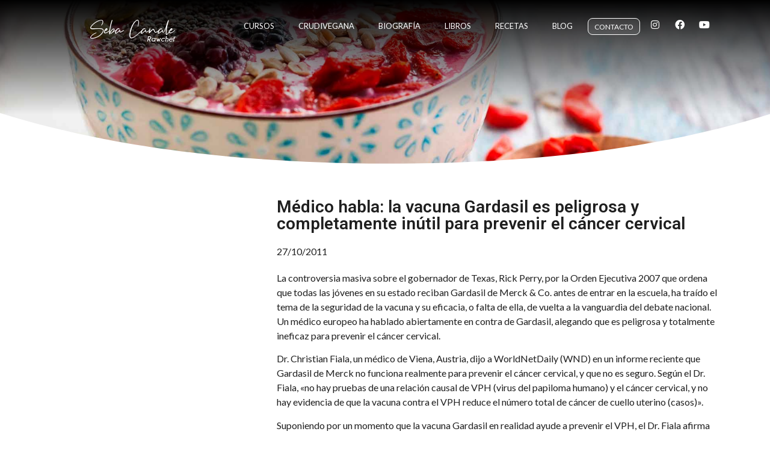

--- FILE ---
content_type: text/html; charset=UTF-8
request_url: https://www.sebastiancanale.com/medico-habla-la-vacuna-gardasil-es-peligrosa-y-completamente-inutil-para-prevenir-el-cancer-cervical/
body_size: 15709
content:
<!doctype html>
<html lang="es-UY">
<head>
	<meta charset="UTF-8">
	<meta name="viewport" content="width=device-width, initial-scale=1">
	<link rel="profile" href="https://gmpg.org/xfn/11">
	<title>Médico habla: la vacuna Gardasil es peligrosa y completamente inútil para prevenir el cáncer cervical &#8211; Seba Canale</title>
        <script>
            (function (s, e, n, d, er) {
                s['Sender'] = er;
                s[er] = s[er] || function () {
                    (s[er].q = s[er].q || []).push(arguments)
                }, s[er].l = 1 * new Date();
                var a = e.createElement(n),
                    m = e.getElementsByTagName(n)[0];
                a.async = 1;
                a.src = d;
                m.parentNode.insertBefore(a, m)
            })(window, document, 'script', 'https://cdn.sender.net/accounts_resources/universal.js', 'sender');
            sender('15b89fc6d95957');
        </script>
                    <meta name="generator" content="Sender.net 2.10.5"/>
            <meta name='robots' content='max-image-preview:large' />
<link rel='dns-prefetch' href='//www.googletagmanager.com' />
<link rel="alternate" type="application/rss+xml" title="Seba Canale &raquo; Feed" href="https://www.sebastiancanale.com/feed/" />
<link rel="alternate" type="application/rss+xml" title="Seba Canale &raquo; Feed de los comentarios" href="https://www.sebastiancanale.com/comments/feed/" />
<link rel="alternate" title="oEmbed (JSON)" type="application/json+oembed" href="https://www.sebastiancanale.com/wp-json/oembed/1.0/embed?url=https%3A%2F%2Fwww.sebastiancanale.com%2Fmedico-habla-la-vacuna-gardasil-es-peligrosa-y-completamente-inutil-para-prevenir-el-cancer-cervical%2F" />
<link rel="alternate" title="oEmbed (XML)" type="text/xml+oembed" href="https://www.sebastiancanale.com/wp-json/oembed/1.0/embed?url=https%3A%2F%2Fwww.sebastiancanale.com%2Fmedico-habla-la-vacuna-gardasil-es-peligrosa-y-completamente-inutil-para-prevenir-el-cancer-cervical%2F&#038;format=xml" />
<style id='wp-img-auto-sizes-contain-inline-css'>
img:is([sizes=auto i],[sizes^="auto," i]){contain-intrinsic-size:3000px 1500px}
/*# sourceURL=wp-img-auto-sizes-contain-inline-css */
</style>
<link rel='stylesheet' id='bdt-uikit-css' href='https://www.sebastiancanale.com/wp-content/plugins/bdthemes-element-pack/assets/css/bdt-uikit.css?ver=3.15.1' media='all' />
<link rel='stylesheet' id='ep-helper-css' href='https://www.sebastiancanale.com/wp-content/plugins/bdthemes-element-pack/assets/css/ep-helper.css?ver=6.11.3' media='all' />
<style id='wp-emoji-styles-inline-css'>

	img.wp-smiley, img.emoji {
		display: inline !important;
		border: none !important;
		box-shadow: none !important;
		height: 1em !important;
		width: 1em !important;
		margin: 0 0.07em !important;
		vertical-align: -0.1em !important;
		background: none !important;
		padding: 0 !important;
	}
/*# sourceURL=wp-emoji-styles-inline-css */
</style>
<link rel='stylesheet' id='wp-block-library-css' href='https://www.sebastiancanale.com/wp-includes/css/dist/block-library/style.min.css?ver=6.9' media='all' />
<style id='classic-theme-styles-inline-css'>
/*! This file is auto-generated */
.wp-block-button__link{color:#fff;background-color:#32373c;border-radius:9999px;box-shadow:none;text-decoration:none;padding:calc(.667em + 2px) calc(1.333em + 2px);font-size:1.125em}.wp-block-file__button{background:#32373c;color:#fff;text-decoration:none}
/*# sourceURL=/wp-includes/css/classic-themes.min.css */
</style>
<style id='global-styles-inline-css'>
:root{--wp--preset--aspect-ratio--square: 1;--wp--preset--aspect-ratio--4-3: 4/3;--wp--preset--aspect-ratio--3-4: 3/4;--wp--preset--aspect-ratio--3-2: 3/2;--wp--preset--aspect-ratio--2-3: 2/3;--wp--preset--aspect-ratio--16-9: 16/9;--wp--preset--aspect-ratio--9-16: 9/16;--wp--preset--color--black: #000000;--wp--preset--color--cyan-bluish-gray: #abb8c3;--wp--preset--color--white: #ffffff;--wp--preset--color--pale-pink: #f78da7;--wp--preset--color--vivid-red: #cf2e2e;--wp--preset--color--luminous-vivid-orange: #ff6900;--wp--preset--color--luminous-vivid-amber: #fcb900;--wp--preset--color--light-green-cyan: #7bdcb5;--wp--preset--color--vivid-green-cyan: #00d084;--wp--preset--color--pale-cyan-blue: #8ed1fc;--wp--preset--color--vivid-cyan-blue: #0693e3;--wp--preset--color--vivid-purple: #9b51e0;--wp--preset--gradient--vivid-cyan-blue-to-vivid-purple: linear-gradient(135deg,rgb(6,147,227) 0%,rgb(155,81,224) 100%);--wp--preset--gradient--light-green-cyan-to-vivid-green-cyan: linear-gradient(135deg,rgb(122,220,180) 0%,rgb(0,208,130) 100%);--wp--preset--gradient--luminous-vivid-amber-to-luminous-vivid-orange: linear-gradient(135deg,rgb(252,185,0) 0%,rgb(255,105,0) 100%);--wp--preset--gradient--luminous-vivid-orange-to-vivid-red: linear-gradient(135deg,rgb(255,105,0) 0%,rgb(207,46,46) 100%);--wp--preset--gradient--very-light-gray-to-cyan-bluish-gray: linear-gradient(135deg,rgb(238,238,238) 0%,rgb(169,184,195) 100%);--wp--preset--gradient--cool-to-warm-spectrum: linear-gradient(135deg,rgb(74,234,220) 0%,rgb(151,120,209) 20%,rgb(207,42,186) 40%,rgb(238,44,130) 60%,rgb(251,105,98) 80%,rgb(254,248,76) 100%);--wp--preset--gradient--blush-light-purple: linear-gradient(135deg,rgb(255,206,236) 0%,rgb(152,150,240) 100%);--wp--preset--gradient--blush-bordeaux: linear-gradient(135deg,rgb(254,205,165) 0%,rgb(254,45,45) 50%,rgb(107,0,62) 100%);--wp--preset--gradient--luminous-dusk: linear-gradient(135deg,rgb(255,203,112) 0%,rgb(199,81,192) 50%,rgb(65,88,208) 100%);--wp--preset--gradient--pale-ocean: linear-gradient(135deg,rgb(255,245,203) 0%,rgb(182,227,212) 50%,rgb(51,167,181) 100%);--wp--preset--gradient--electric-grass: linear-gradient(135deg,rgb(202,248,128) 0%,rgb(113,206,126) 100%);--wp--preset--gradient--midnight: linear-gradient(135deg,rgb(2,3,129) 0%,rgb(40,116,252) 100%);--wp--preset--font-size--small: 13px;--wp--preset--font-size--medium: 20px;--wp--preset--font-size--large: 36px;--wp--preset--font-size--x-large: 42px;--wp--preset--spacing--20: 0.44rem;--wp--preset--spacing--30: 0.67rem;--wp--preset--spacing--40: 1rem;--wp--preset--spacing--50: 1.5rem;--wp--preset--spacing--60: 2.25rem;--wp--preset--spacing--70: 3.38rem;--wp--preset--spacing--80: 5.06rem;--wp--preset--shadow--natural: 6px 6px 9px rgba(0, 0, 0, 0.2);--wp--preset--shadow--deep: 12px 12px 50px rgba(0, 0, 0, 0.4);--wp--preset--shadow--sharp: 6px 6px 0px rgba(0, 0, 0, 0.2);--wp--preset--shadow--outlined: 6px 6px 0px -3px rgb(255, 255, 255), 6px 6px rgb(0, 0, 0);--wp--preset--shadow--crisp: 6px 6px 0px rgb(0, 0, 0);}:where(.is-layout-flex){gap: 0.5em;}:where(.is-layout-grid){gap: 0.5em;}body .is-layout-flex{display: flex;}.is-layout-flex{flex-wrap: wrap;align-items: center;}.is-layout-flex > :is(*, div){margin: 0;}body .is-layout-grid{display: grid;}.is-layout-grid > :is(*, div){margin: 0;}:where(.wp-block-columns.is-layout-flex){gap: 2em;}:where(.wp-block-columns.is-layout-grid){gap: 2em;}:where(.wp-block-post-template.is-layout-flex){gap: 1.25em;}:where(.wp-block-post-template.is-layout-grid){gap: 1.25em;}.has-black-color{color: var(--wp--preset--color--black) !important;}.has-cyan-bluish-gray-color{color: var(--wp--preset--color--cyan-bluish-gray) !important;}.has-white-color{color: var(--wp--preset--color--white) !important;}.has-pale-pink-color{color: var(--wp--preset--color--pale-pink) !important;}.has-vivid-red-color{color: var(--wp--preset--color--vivid-red) !important;}.has-luminous-vivid-orange-color{color: var(--wp--preset--color--luminous-vivid-orange) !important;}.has-luminous-vivid-amber-color{color: var(--wp--preset--color--luminous-vivid-amber) !important;}.has-light-green-cyan-color{color: var(--wp--preset--color--light-green-cyan) !important;}.has-vivid-green-cyan-color{color: var(--wp--preset--color--vivid-green-cyan) !important;}.has-pale-cyan-blue-color{color: var(--wp--preset--color--pale-cyan-blue) !important;}.has-vivid-cyan-blue-color{color: var(--wp--preset--color--vivid-cyan-blue) !important;}.has-vivid-purple-color{color: var(--wp--preset--color--vivid-purple) !important;}.has-black-background-color{background-color: var(--wp--preset--color--black) !important;}.has-cyan-bluish-gray-background-color{background-color: var(--wp--preset--color--cyan-bluish-gray) !important;}.has-white-background-color{background-color: var(--wp--preset--color--white) !important;}.has-pale-pink-background-color{background-color: var(--wp--preset--color--pale-pink) !important;}.has-vivid-red-background-color{background-color: var(--wp--preset--color--vivid-red) !important;}.has-luminous-vivid-orange-background-color{background-color: var(--wp--preset--color--luminous-vivid-orange) !important;}.has-luminous-vivid-amber-background-color{background-color: var(--wp--preset--color--luminous-vivid-amber) !important;}.has-light-green-cyan-background-color{background-color: var(--wp--preset--color--light-green-cyan) !important;}.has-vivid-green-cyan-background-color{background-color: var(--wp--preset--color--vivid-green-cyan) !important;}.has-pale-cyan-blue-background-color{background-color: var(--wp--preset--color--pale-cyan-blue) !important;}.has-vivid-cyan-blue-background-color{background-color: var(--wp--preset--color--vivid-cyan-blue) !important;}.has-vivid-purple-background-color{background-color: var(--wp--preset--color--vivid-purple) !important;}.has-black-border-color{border-color: var(--wp--preset--color--black) !important;}.has-cyan-bluish-gray-border-color{border-color: var(--wp--preset--color--cyan-bluish-gray) !important;}.has-white-border-color{border-color: var(--wp--preset--color--white) !important;}.has-pale-pink-border-color{border-color: var(--wp--preset--color--pale-pink) !important;}.has-vivid-red-border-color{border-color: var(--wp--preset--color--vivid-red) !important;}.has-luminous-vivid-orange-border-color{border-color: var(--wp--preset--color--luminous-vivid-orange) !important;}.has-luminous-vivid-amber-border-color{border-color: var(--wp--preset--color--luminous-vivid-amber) !important;}.has-light-green-cyan-border-color{border-color: var(--wp--preset--color--light-green-cyan) !important;}.has-vivid-green-cyan-border-color{border-color: var(--wp--preset--color--vivid-green-cyan) !important;}.has-pale-cyan-blue-border-color{border-color: var(--wp--preset--color--pale-cyan-blue) !important;}.has-vivid-cyan-blue-border-color{border-color: var(--wp--preset--color--vivid-cyan-blue) !important;}.has-vivid-purple-border-color{border-color: var(--wp--preset--color--vivid-purple) !important;}.has-vivid-cyan-blue-to-vivid-purple-gradient-background{background: var(--wp--preset--gradient--vivid-cyan-blue-to-vivid-purple) !important;}.has-light-green-cyan-to-vivid-green-cyan-gradient-background{background: var(--wp--preset--gradient--light-green-cyan-to-vivid-green-cyan) !important;}.has-luminous-vivid-amber-to-luminous-vivid-orange-gradient-background{background: var(--wp--preset--gradient--luminous-vivid-amber-to-luminous-vivid-orange) !important;}.has-luminous-vivid-orange-to-vivid-red-gradient-background{background: var(--wp--preset--gradient--luminous-vivid-orange-to-vivid-red) !important;}.has-very-light-gray-to-cyan-bluish-gray-gradient-background{background: var(--wp--preset--gradient--very-light-gray-to-cyan-bluish-gray) !important;}.has-cool-to-warm-spectrum-gradient-background{background: var(--wp--preset--gradient--cool-to-warm-spectrum) !important;}.has-blush-light-purple-gradient-background{background: var(--wp--preset--gradient--blush-light-purple) !important;}.has-blush-bordeaux-gradient-background{background: var(--wp--preset--gradient--blush-bordeaux) !important;}.has-luminous-dusk-gradient-background{background: var(--wp--preset--gradient--luminous-dusk) !important;}.has-pale-ocean-gradient-background{background: var(--wp--preset--gradient--pale-ocean) !important;}.has-electric-grass-gradient-background{background: var(--wp--preset--gradient--electric-grass) !important;}.has-midnight-gradient-background{background: var(--wp--preset--gradient--midnight) !important;}.has-small-font-size{font-size: var(--wp--preset--font-size--small) !important;}.has-medium-font-size{font-size: var(--wp--preset--font-size--medium) !important;}.has-large-font-size{font-size: var(--wp--preset--font-size--large) !important;}.has-x-large-font-size{font-size: var(--wp--preset--font-size--x-large) !important;}
:where(.wp-block-post-template.is-layout-flex){gap: 1.25em;}:where(.wp-block-post-template.is-layout-grid){gap: 1.25em;}
:where(.wp-block-term-template.is-layout-flex){gap: 1.25em;}:where(.wp-block-term-template.is-layout-grid){gap: 1.25em;}
:where(.wp-block-columns.is-layout-flex){gap: 2em;}:where(.wp-block-columns.is-layout-grid){gap: 2em;}
:root :where(.wp-block-pullquote){font-size: 1.5em;line-height: 1.6;}
/*# sourceURL=global-styles-inline-css */
</style>
<link rel='stylesheet' id='hello-elementor-css' href='https://www.sebastiancanale.com/wp-content/themes/hello-elementor/style.min.css?ver=2.9.0' media='all' />
<link rel='stylesheet' id='hello-elementor-theme-style-css' href='https://www.sebastiancanale.com/wp-content/themes/hello-elementor/theme.min.css?ver=2.9.0' media='all' />
<link rel='stylesheet' id='elementor-frontend-css' href='https://www.sebastiancanale.com/wp-content/plugins/elementor/assets/css/frontend.min.css?ver=3.33.4' media='all' />
<link rel='stylesheet' id='widget-heading-css' href='https://www.sebastiancanale.com/wp-content/plugins/elementor/assets/css/widget-heading.min.css?ver=3.33.4' media='all' />
<link rel='stylesheet' id='e-animation-fadeInDown-css' href='https://www.sebastiancanale.com/wp-content/plugins/elementor/assets/lib/animations/styles/fadeInDown.min.css?ver=3.33.4' media='all' />
<link rel='stylesheet' id='widget-nav-menu-css' href='https://www.sebastiancanale.com/wp-content/plugins/elementor-pro/assets/css/widget-nav-menu.min.css?ver=3.33.2' media='all' />
<link rel='stylesheet' id='widget-social-icons-css' href='https://www.sebastiancanale.com/wp-content/plugins/elementor/assets/css/widget-social-icons.min.css?ver=3.33.4' media='all' />
<link rel='stylesheet' id='e-apple-webkit-css' href='https://www.sebastiancanale.com/wp-content/plugins/elementor/assets/css/conditionals/apple-webkit.min.css?ver=3.33.4' media='all' />
<link rel='stylesheet' id='e-animation-fadeInUp-css' href='https://www.sebastiancanale.com/wp-content/plugins/elementor/assets/lib/animations/styles/fadeInUp.min.css?ver=3.33.4' media='all' />
<link rel='stylesheet' id='swiper-css' href='https://www.sebastiancanale.com/wp-content/plugins/elementor/assets/lib/swiper/v8/css/swiper.min.css?ver=8.4.5' media='all' />
<link rel='stylesheet' id='e-swiper-css' href='https://www.sebastiancanale.com/wp-content/plugins/elementor/assets/css/conditionals/e-swiper.min.css?ver=3.33.4' media='all' />
<link rel='stylesheet' id='widget-slides-css' href='https://www.sebastiancanale.com/wp-content/plugins/elementor-pro/assets/css/widget-slides.min.css?ver=3.33.2' media='all' />
<link rel='stylesheet' id='e-shapes-css' href='https://www.sebastiancanale.com/wp-content/plugins/elementor/assets/css/conditionals/shapes.min.css?ver=3.33.4' media='all' />
<link rel='stylesheet' id='widget-divider-css' href='https://www.sebastiancanale.com/wp-content/plugins/elementor/assets/css/widget-divider.min.css?ver=3.33.4' media='all' />
<link rel='stylesheet' id='e-animation-shrink-css' href='https://www.sebastiancanale.com/wp-content/plugins/elementor/assets/lib/animations/styles/e-animation-shrink.min.css?ver=3.33.4' media='all' />
<link rel='stylesheet' id='widget-image-css' href='https://www.sebastiancanale.com/wp-content/plugins/elementor/assets/css/widget-image.min.css?ver=3.33.4' media='all' />
<link rel='stylesheet' id='widget-post-info-css' href='https://www.sebastiancanale.com/wp-content/plugins/elementor-pro/assets/css/widget-post-info.min.css?ver=3.33.2' media='all' />
<link rel='stylesheet' id='widget-icon-list-css' href='https://www.sebastiancanale.com/wp-content/plugins/elementor/assets/css/widget-icon-list.min.css?ver=3.33.4' media='all' />
<link rel='stylesheet' id='elementor-icons-shared-0-css' href='https://www.sebastiancanale.com/wp-content/plugins/elementor/assets/lib/font-awesome/css/fontawesome.min.css?ver=5.15.3' media='all' />
<link rel='stylesheet' id='elementor-icons-fa-regular-css' href='https://www.sebastiancanale.com/wp-content/plugins/elementor/assets/lib/font-awesome/css/regular.min.css?ver=5.15.3' media='all' />
<link rel='stylesheet' id='elementor-icons-fa-solid-css' href='https://www.sebastiancanale.com/wp-content/plugins/elementor/assets/lib/font-awesome/css/solid.min.css?ver=5.15.3' media='all' />
<link rel='stylesheet' id='widget-share-buttons-css' href='https://www.sebastiancanale.com/wp-content/plugins/elementor-pro/assets/css/widget-share-buttons.min.css?ver=3.33.2' media='all' />
<link rel='stylesheet' id='elementor-icons-fa-brands-css' href='https://www.sebastiancanale.com/wp-content/plugins/elementor/assets/lib/font-awesome/css/brands.min.css?ver=5.15.3' media='all' />
<link rel='stylesheet' id='elementor-icons-css' href='https://www.sebastiancanale.com/wp-content/plugins/elementor/assets/lib/eicons/css/elementor-icons.min.css?ver=5.44.0' media='all' />
<link rel='stylesheet' id='elementor-post-6326-css' href='https://www.sebastiancanale.com/wp-content/uploads/elementor/css/post-6326.css?ver=1765399033' media='all' />
<link rel='stylesheet' id='powerpack-frontend-css' href='https://www.sebastiancanale.com/wp-content/plugins/powerpack-elements/assets/css/min/frontend.min.css?ver=2.10.2' media='all' />
<link rel='stylesheet' id='font-awesome-5-all-css' href='https://www.sebastiancanale.com/wp-content/plugins/elementor/assets/lib/font-awesome/css/all.min.css?ver=3.33.4' media='all' />
<link rel='stylesheet' id='font-awesome-4-shim-css' href='https://www.sebastiancanale.com/wp-content/plugins/elementor/assets/lib/font-awesome/css/v4-shims.min.css?ver=3.33.4' media='all' />
<link rel='stylesheet' id='elementor-post-6797-css' href='https://www.sebastiancanale.com/wp-content/uploads/elementor/css/post-6797.css?ver=1765399707' media='all' />
<link rel='stylesheet' id='elementor-post-6185-css' href='https://www.sebastiancanale.com/wp-content/uploads/elementor/css/post-6185.css?ver=1765399690' media='all' />
<link rel='stylesheet' id='elementor-post-6555-css' href='https://www.sebastiancanale.com/wp-content/uploads/elementor/css/post-6555.css?ver=1765399080' media='all' />
<link rel='stylesheet' id='elementor-gf-roboto-css' href='https://fonts.googleapis.com/css?family=Roboto:100,100italic,200,200italic,300,300italic,400,400italic,500,500italic,600,600italic,700,700italic,800,800italic,900,900italic&#038;display=auto' media='all' />
<link rel='stylesheet' id='elementor-gf-lato-css' href='https://fonts.googleapis.com/css?family=Lato:100,100italic,200,200italic,300,300italic,400,400italic,500,500italic,600,600italic,700,700italic,800,800italic,900,900italic&#038;display=auto' media='all' />
<link rel='stylesheet' id='elementor-gf-abeezee-css' href='https://fonts.googleapis.com/css?family=ABeeZee:100,100italic,200,200italic,300,300italic,400,400italic,500,500italic,600,600italic,700,700italic,800,800italic,900,900italic&#038;display=auto' media='all' />
<script id="jquery-core-js-extra">
var pp = {"ajax_url":"https://www.sebastiancanale.com/wp-admin/admin-ajax.php"};
//# sourceURL=jquery-core-js-extra
</script>
<script src="https://www.sebastiancanale.com/wp-includes/js/jquery/jquery.min.js?ver=3.7.1" id="jquery-core-js"></script>
<script src="https://www.sebastiancanale.com/wp-includes/js/jquery/jquery-migrate.min.js?ver=3.4.1" id="jquery-migrate-js"></script>
<script src="https://www.sebastiancanale.com/wp-content/plugins/elementor/assets/lib/font-awesome/js/v4-shims.min.js?ver=3.33.4" id="font-awesome-4-shim-js"></script>

<!-- Google tag (gtag.js) snippet added by Site Kit -->
<!-- Google Analytics snippet added by Site Kit -->
<script src="https://www.googletagmanager.com/gtag/js?id=GT-P36VFGN" id="google_gtagjs-js" async></script>
<script id="google_gtagjs-js-after">
window.dataLayer = window.dataLayer || [];function gtag(){dataLayer.push(arguments);}
gtag("set","linker",{"domains":["www.sebastiancanale.com"]});
gtag("js", new Date());
gtag("set", "developer_id.dZTNiMT", true);
gtag("config", "GT-P36VFGN");
//# sourceURL=google_gtagjs-js-after
</script>
<link rel="https://api.w.org/" href="https://www.sebastiancanale.com/wp-json/" /><link rel="alternate" title="JSON" type="application/json" href="https://www.sebastiancanale.com/wp-json/wp/v2/posts/2983" /><link rel="EditURI" type="application/rsd+xml" title="RSD" href="https://www.sebastiancanale.com/xmlrpc.php?rsd" />
<meta name="generator" content="WordPress 6.9" />
<link rel="canonical" href="https://www.sebastiancanale.com/medico-habla-la-vacuna-gardasil-es-peligrosa-y-completamente-inutil-para-prevenir-el-cancer-cervical/" />
<link rel='shortlink' href='https://www.sebastiancanale.com/?p=2983' />
<meta name="generator" content="Site Kit by Google 1.167.0" />
<!-- Google AdSense meta tags added by Site Kit -->
<meta name="google-adsense-platform-account" content="ca-host-pub-2644536267352236">
<meta name="google-adsense-platform-domain" content="sitekit.withgoogle.com">
<!-- End Google AdSense meta tags added by Site Kit -->
<meta name="generator" content="Elementor 3.33.4; features: additional_custom_breakpoints; settings: css_print_method-external, google_font-enabled, font_display-auto">
			<style>
				.e-con.e-parent:nth-of-type(n+4):not(.e-lazyloaded):not(.e-no-lazyload),
				.e-con.e-parent:nth-of-type(n+4):not(.e-lazyloaded):not(.e-no-lazyload) * {
					background-image: none !important;
				}
				@media screen and (max-height: 1024px) {
					.e-con.e-parent:nth-of-type(n+3):not(.e-lazyloaded):not(.e-no-lazyload),
					.e-con.e-parent:nth-of-type(n+3):not(.e-lazyloaded):not(.e-no-lazyload) * {
						background-image: none !important;
					}
				}
				@media screen and (max-height: 640px) {
					.e-con.e-parent:nth-of-type(n+2):not(.e-lazyloaded):not(.e-no-lazyload),
					.e-con.e-parent:nth-of-type(n+2):not(.e-lazyloaded):not(.e-no-lazyload) * {
						background-image: none !important;
					}
				}
			</style>
			<link rel="icon" href="https://www.sebastiancanale.com/wp-content/uploads/2019/01/cropped-Icono-1-150x150.png" sizes="32x32" />
<link rel="icon" href="https://www.sebastiancanale.com/wp-content/uploads/2019/01/cropped-Icono-1-200x200.png" sizes="192x192" />
<link rel="apple-touch-icon" href="https://www.sebastiancanale.com/wp-content/uploads/2019/01/cropped-Icono-1-200x200.png" />
<meta name="msapplication-TileImage" content="https://www.sebastiancanale.com/wp-content/uploads/2019/01/cropped-Icono-1-350x350.png" />
</head>
<body class="wp-singular post-template-default single single-post postid-2983 single-format-standard wp-theme-hello-elementor elementor-default elementor-kit-6326 elementor-page-6555">


<a class="skip-link screen-reader-text" href="#content">Ir al contenido</a>

		<header data-elementor-type="header" data-elementor-id="6797" class="elementor elementor-6797 elementor-location-header" data-elementor-post-type="elementor_library">
					<section class="elementor-section elementor-top-section elementor-element elementor-element-9cad680 elementor-section-full_width elementor-section-height-min-height elementor-section-items-top elementor-section-stretched elementor-section-height-default" data-id="9cad680" data-element_type="section" data-settings="{&quot;stretch_section&quot;:&quot;section-stretched&quot;,&quot;background_background&quot;:&quot;gradient&quot;}">
						<div class="elementor-container elementor-column-gap-default">
					<div class="elementor-column elementor-col-25 elementor-top-column elementor-element elementor-element-9cac11d elementor-invisible" data-id="9cac11d" data-element_type="column" data-settings="{&quot;animation&quot;:&quot;fadeInDown&quot;}">
			<div class="elementor-widget-wrap elementor-element-populated">
						<div class="elementor-element elementor-element-f257f3d elementor-widget elementor-widget-theme-site-title elementor-widget-heading" data-id="f257f3d" data-element_type="widget" data-widget_type="theme-site-title.default">
				<div class="elementor-widget-container">
					<span class="elementor-heading-title elementor-size-default"><a href="https://www.sebastiancanale.com">Seba Canale</a></span>				</div>
				</div>
				<div class="elementor-element elementor-element-3b613ef elementor-widget elementor-widget-heading" data-id="3b613ef" data-element_type="widget" data-widget_type="heading.default">
				<div class="elementor-widget-container">
					<p class="elementor-heading-title elementor-size-default">Rawchef</p>				</div>
				</div>
					</div>
		</div>
				<div class="elementor-column elementor-col-25 elementor-top-column elementor-element elementor-element-8b5c1f1 elementor-invisible" data-id="8b5c1f1" data-element_type="column" data-settings="{&quot;animation&quot;:&quot;fadeInDown&quot;}">
			<div class="elementor-widget-wrap elementor-element-populated">
						<div class="elementor-element elementor-element-3b5bdae elementor-hidden-desktop elementor-hidden-tablet elementor-widget elementor-widget-heading" data-id="3b5bdae" data-element_type="widget" data-widget_type="heading.default">
				<div class="elementor-widget-container">
					<p class="elementor-heading-title elementor-size-default">Menu</p>				</div>
				</div>
				<div class="elementor-element elementor-element-cb43d9c elementor-nav-menu__align-end elementor-nav-menu--dropdown-mobile elementor-nav-menu--stretch elementor-nav-menu__text-align-center elementor-hidden-desktop elementor-hidden-tablet elementor-nav-menu--toggle elementor-nav-menu--burger elementor-widget elementor-widget-nav-menu" data-id="cb43d9c" data-element_type="widget" data-settings="{&quot;full_width&quot;:&quot;stretch&quot;,&quot;layout&quot;:&quot;horizontal&quot;,&quot;submenu_icon&quot;:{&quot;value&quot;:&quot;&lt;i class=\&quot;fas fa-caret-down\&quot; aria-hidden=\&quot;true\&quot;&gt;&lt;\/i&gt;&quot;,&quot;library&quot;:&quot;fa-solid&quot;},&quot;toggle&quot;:&quot;burger&quot;}" data-widget_type="nav-menu.default">
				<div class="elementor-widget-container">
								<nav aria-label="Menu" class="elementor-nav-menu--main elementor-nav-menu__container elementor-nav-menu--layout-horizontal e--pointer-underline e--animation-fade">
				<ul id="menu-1-cb43d9c" class="elementor-nav-menu"><li class="menu-item menu-item-type-post_type menu-item-object-page menu-item-6934"><a href="https://www.sebastiancanale.com/contacto/" class="elementor-item">Contacto</a></li>
<li class="menu-item menu-item-type-post_type menu-item-object-page menu-item-6929"><a href="https://www.sebastiancanale.com/cursos/" class="elementor-item">Cursos</a></li>
<li class="menu-item menu-item-type-post_type menu-item-object-page menu-item-6930"><a href="https://www.sebastiancanale.com/biografia/" class="elementor-item">Biografía</a></li>
<li class="menu-item menu-item-type-post_type menu-item-object-page menu-item-6931"><a href="https://www.sebastiancanale.com/recetas/" class="elementor-item">Recetas</a></li>
<li class="menu-item menu-item-type-post_type menu-item-object-page menu-item-6932"><a href="https://www.sebastiancanale.com/crudivegana/" class="elementor-item">Crudivegana</a></li>
<li class="menu-item menu-item-type-post_type menu-item-object-page menu-item-6933"><a href="https://www.sebastiancanale.com/libros/" class="elementor-item">Libros</a></li>
<li class="menu-item menu-item-type-custom menu-item-object-custom menu-item-7020"><a href="https://www.sebastiancanale.com/blog/" class="elementor-item">Blog</a></li>
</ul>			</nav>
					<div class="elementor-menu-toggle" role="button" tabindex="0" aria-label="Menu Toggle" aria-expanded="false">
			<i aria-hidden="true" role="presentation" class="elementor-menu-toggle__icon--open eicon-menu-bar"></i><i aria-hidden="true" role="presentation" class="elementor-menu-toggle__icon--close eicon-close"></i>		</div>
					<nav class="elementor-nav-menu--dropdown elementor-nav-menu__container" aria-hidden="true">
				<ul id="menu-2-cb43d9c" class="elementor-nav-menu"><li class="menu-item menu-item-type-post_type menu-item-object-page menu-item-6934"><a href="https://www.sebastiancanale.com/contacto/" class="elementor-item" tabindex="-1">Contacto</a></li>
<li class="menu-item menu-item-type-post_type menu-item-object-page menu-item-6929"><a href="https://www.sebastiancanale.com/cursos/" class="elementor-item" tabindex="-1">Cursos</a></li>
<li class="menu-item menu-item-type-post_type menu-item-object-page menu-item-6930"><a href="https://www.sebastiancanale.com/biografia/" class="elementor-item" tabindex="-1">Biografía</a></li>
<li class="menu-item menu-item-type-post_type menu-item-object-page menu-item-6931"><a href="https://www.sebastiancanale.com/recetas/" class="elementor-item" tabindex="-1">Recetas</a></li>
<li class="menu-item menu-item-type-post_type menu-item-object-page menu-item-6932"><a href="https://www.sebastiancanale.com/crudivegana/" class="elementor-item" tabindex="-1">Crudivegana</a></li>
<li class="menu-item menu-item-type-post_type menu-item-object-page menu-item-6933"><a href="https://www.sebastiancanale.com/libros/" class="elementor-item" tabindex="-1">Libros</a></li>
<li class="menu-item menu-item-type-custom menu-item-object-custom menu-item-7020"><a href="https://www.sebastiancanale.com/blog/" class="elementor-item" tabindex="-1">Blog</a></li>
</ul>			</nav>
						</div>
				</div>
				<div class="elementor-element elementor-element-f94dd1a elementor-nav-menu__align-end elementor-nav-menu--dropdown-mobile elementor-nav-menu--stretch elementor-nav-menu__text-align-center elementor-hidden-phone elementor-nav-menu--toggle elementor-nav-menu--burger elementor-widget elementor-widget-nav-menu" data-id="f94dd1a" data-element_type="widget" data-settings="{&quot;full_width&quot;:&quot;stretch&quot;,&quot;layout&quot;:&quot;horizontal&quot;,&quot;submenu_icon&quot;:{&quot;value&quot;:&quot;&lt;i class=\&quot;fas fa-caret-down\&quot; aria-hidden=\&quot;true\&quot;&gt;&lt;\/i&gt;&quot;,&quot;library&quot;:&quot;fa-solid&quot;},&quot;toggle&quot;:&quot;burger&quot;}" data-widget_type="nav-menu.default">
				<div class="elementor-widget-container">
								<nav aria-label="Menu" class="elementor-nav-menu--main elementor-nav-menu__container elementor-nav-menu--layout-horizontal e--pointer-underline e--animation-fade">
				<ul id="menu-1-f94dd1a" class="elementor-nav-menu"><li class="menu-item menu-item-type-post_type menu-item-object-page menu-item-6538"><a href="https://www.sebastiancanale.com/cursos/" class="elementor-item">Cursos</a></li>
<li class="menu-item menu-item-type-post_type menu-item-object-page menu-item-6540"><a href="https://www.sebastiancanale.com/crudivegana/" class="elementor-item">Crudivegana</a></li>
<li class="menu-item menu-item-type-post_type menu-item-object-page menu-item-6766"><a href="https://www.sebastiancanale.com/biografia/" class="elementor-item">Biografía</a></li>
<li class="menu-item menu-item-type-post_type menu-item-object-page menu-item-6535"><a href="https://www.sebastiancanale.com/libros/" class="elementor-item">Libros</a></li>
<li class="menu-item menu-item-type-post_type menu-item-object-page menu-item-6541"><a href="https://www.sebastiancanale.com/recetas/" class="elementor-item">Recetas</a></li>
<li class="menu-item menu-item-type-post_type menu-item-object-page current_page_parent menu-item-6539"><a href="https://www.sebastiancanale.com/blog/" class="elementor-item">Blog</a></li>
</ul>			</nav>
					<div class="elementor-menu-toggle" role="button" tabindex="0" aria-label="Menu Toggle" aria-expanded="false">
			<i aria-hidden="true" role="presentation" class="elementor-menu-toggle__icon--open eicon-menu-bar"></i><i aria-hidden="true" role="presentation" class="elementor-menu-toggle__icon--close eicon-close"></i>		</div>
					<nav class="elementor-nav-menu--dropdown elementor-nav-menu__container" aria-hidden="true">
				<ul id="menu-2-f94dd1a" class="elementor-nav-menu"><li class="menu-item menu-item-type-post_type menu-item-object-page menu-item-6538"><a href="https://www.sebastiancanale.com/cursos/" class="elementor-item" tabindex="-1">Cursos</a></li>
<li class="menu-item menu-item-type-post_type menu-item-object-page menu-item-6540"><a href="https://www.sebastiancanale.com/crudivegana/" class="elementor-item" tabindex="-1">Crudivegana</a></li>
<li class="menu-item menu-item-type-post_type menu-item-object-page menu-item-6766"><a href="https://www.sebastiancanale.com/biografia/" class="elementor-item" tabindex="-1">Biografía</a></li>
<li class="menu-item menu-item-type-post_type menu-item-object-page menu-item-6535"><a href="https://www.sebastiancanale.com/libros/" class="elementor-item" tabindex="-1">Libros</a></li>
<li class="menu-item menu-item-type-post_type menu-item-object-page menu-item-6541"><a href="https://www.sebastiancanale.com/recetas/" class="elementor-item" tabindex="-1">Recetas</a></li>
<li class="menu-item menu-item-type-post_type menu-item-object-page current_page_parent menu-item-6539"><a href="https://www.sebastiancanale.com/blog/" class="elementor-item" tabindex="-1">Blog</a></li>
</ul>			</nav>
						</div>
				</div>
					</div>
		</div>
				<div class="elementor-column elementor-col-25 elementor-top-column elementor-element elementor-element-20d9a26 elementor-invisible" data-id="20d9a26" data-element_type="column" data-settings="{&quot;animation&quot;:&quot;fadeInDown&quot;}">
			<div class="elementor-widget-wrap elementor-element-populated">
						<div class="elementor-element elementor-element-c6ebf17 elementor-align-center elementor-mobile-align-center elementor-hidden-phone elementor-widget elementor-widget-button" data-id="c6ebf17" data-element_type="widget" data-widget_type="button.default">
				<div class="elementor-widget-container">
									<div class="elementor-button-wrapper">
					<a class="elementor-button elementor-button-link elementor-size-xs" href="/contacto">
						<span class="elementor-button-content-wrapper">
									<span class="elementor-button-text">Contacto</span>
					</span>
					</a>
				</div>
								</div>
				</div>
					</div>
		</div>
				<div class="elementor-column elementor-col-25 elementor-top-column elementor-element elementor-element-5b8671e elementor-invisible" data-id="5b8671e" data-element_type="column" data-settings="{&quot;animation&quot;:&quot;fadeInDown&quot;}">
			<div class="elementor-widget-wrap elementor-element-populated">
						<div class="elementor-element elementor-element-d5cc127 e-grid-align-left e-grid-align-tablet-center elementor-shape-rounded elementor-grid-0 elementor-widget elementor-widget-social-icons" data-id="d5cc127" data-element_type="widget" data-widget_type="social-icons.default">
				<div class="elementor-widget-container">
							<div class="elementor-social-icons-wrapper elementor-grid" role="list">
							<span class="elementor-grid-item" role="listitem">
					<a class="elementor-icon elementor-social-icon elementor-social-icon-instagram elementor-repeater-item-61edde5" href="http://instagram.com/sebacanaleraw" target="_blank">
						<span class="elementor-screen-only">Instagram</span>
						<i aria-hidden="true" class="fab fa-instagram"></i>					</a>
				</span>
							<span class="elementor-grid-item" role="listitem">
					<a class="elementor-icon elementor-social-icon elementor-social-icon-facebook elementor-repeater-item-9b384da" href="https://www.facebook.com/sebacanaleraw" target="_blank">
						<span class="elementor-screen-only">Facebook</span>
						<i aria-hidden="true" class="fab fa-facebook"></i>					</a>
				</span>
							<span class="elementor-grid-item" role="listitem">
					<a class="elementor-icon elementor-social-icon elementor-social-icon-youtube elementor-repeater-item-cd99a66" href="https://www.youtube.com/c/sebastiancanale" target="_blank">
						<span class="elementor-screen-only">Youtube</span>
						<i aria-hidden="true" class="fab fa-youtube"></i>					</a>
				</span>
					</div>
						</div>
				</div>
					</div>
		</div>
					</div>
		</section>
				<section class="elementor-section elementor-top-section elementor-element elementor-element-01716b3 elementor-section-full_width elementor-section-stretched elementor-section-height-default elementor-section-height-default" data-id="01716b3" data-element_type="section" data-settings="{&quot;stretch_section&quot;:&quot;section-stretched&quot;,&quot;shape_divider_bottom&quot;:&quot;curve&quot;,&quot;shape_divider_bottom_negative&quot;:&quot;yes&quot;}">
							<div class="elementor-background-overlay"></div>
						<div class="elementor-shape elementor-shape-bottom" aria-hidden="true" data-negative="true">
			<svg xmlns="http://www.w3.org/2000/svg" viewBox="0 0 1000 100" preserveAspectRatio="none">
	<path class="elementor-shape-fill" d="M500,97C126.7,96.3,0.8,19.8,0,0v100l1000,0V1C1000,19.4,873.3,97.8,500,97z"/>
</svg>		</div>
					<div class="elementor-container elementor-column-gap-default">
					<div class="elementor-column elementor-col-100 elementor-top-column elementor-element elementor-element-a9169aa" data-id="a9169aa" data-element_type="column">
			<div class="elementor-widget-wrap elementor-element-populated">
						<div class="elementor-element elementor-element-bd7b93a elementor--h-position-center elementor--v-position-middle elementor-widget elementor-widget-slides" data-id="bd7b93a" data-element_type="widget" data-settings="{&quot;navigation&quot;:&quot;none&quot;,&quot;transition&quot;:&quot;fade&quot;,&quot;transition_speed&quot;:502,&quot;autoplay_speed&quot;:7000,&quot;autoplay&quot;:&quot;yes&quot;,&quot;infinite&quot;:&quot;yes&quot;}" data-widget_type="slides.default">
				<div class="elementor-widget-container">
									<div class="elementor-swiper">
					<div class="elementor-slides-wrapper elementor-main-swiper swiper" role="region" aria-roledescription="carousel" aria-label="Slides" dir="ltr" data-animation="fadeInUp">
				<div class="swiper-wrapper elementor-slides">
										<div class="elementor-repeater-item-5a947b4 swiper-slide" role="group" aria-roledescription="slide"><div class="swiper-slide-bg elementor-ken-burns elementor-ken-burns--in" role="img" aria-label="S01"></div><div class="swiper-slide-inner" ><div class="swiper-slide-contents"><div class="elementor-slide-description">"Alimentos con luz"</div></div></div></div><div class="elementor-repeater-item-46717ca swiper-slide" role="group" aria-roledescription="slide"><div class="swiper-slide-bg elementor-ken-burns elementor-ken-burns--out" role="img" aria-label="S02"></div><div class="swiper-slide-inner" ><div class="swiper-slide-contents"><div class="elementor-slide-description">"Snacks ricos y saludables siempre listos."</div></div></div></div><div class="elementor-repeater-item-3cbda64 swiper-slide" role="group" aria-roledescription="slide"><div class="swiper-slide-bg elementor-ken-burns elementor-ken-burns--in" role="img" aria-label="S06"></div><div class="swiper-slide-inner" ><div class="swiper-slide-contents"><div class="elementor-slide-description">"Los verdes son ricos en clorofila, que renueva la sangre"</div></div></div></div><div class="elementor-repeater-item-2f56bec swiper-slide" role="group" aria-roledescription="slide"><div class="swiper-slide-bg elementor-ken-burns elementor-ken-burns--out" role="img" aria-label="S03"></div><div class="swiper-slide-inner" ><div class="swiper-slide-contents"><div class="elementor-slide-description">"Deliciosas recetas vivas gourmet"</div></div></div></div><div class="elementor-repeater-item-53db4df swiper-slide" role="group" aria-roledescription="slide"><div class="swiper-slide-bg elementor-ken-burns elementor-ken-burns--in" role="img" aria-label="fondo_05"></div><div class="swiper-slide-inner" ><div class="swiper-slide-contents"><div class="elementor-slide-description">"Sabores para cada momento"</div></div></div></div><div class="elementor-repeater-item-f7ff8bd swiper-slide" role="group" aria-roledescription="slide"><div class="swiper-slide-bg elementor-ken-burns elementor-ken-burns--in" role="img" aria-label="S04"></div><div class="swiper-slide-inner" ><div class="swiper-slide-contents"><div class="elementor-slide-description">Postres saludables sin harinas ni azúcar.</div></div></div></div>				</div>
																					</div>
				</div>
								</div>
				</div>
					</div>
		</div>
					</div>
		</section>
		<div class="elementor-element elementor-element-994c18e e-flex e-con-boxed e-con e-parent" data-id="994c18e" data-element_type="container">
					<div class="e-con-inner">
					</div>
				</div>
				</header>
				<div data-elementor-type="single-post" data-elementor-id="6555" class="elementor elementor-6555 elementor-location-single post-2983 post type-post status-publish format-standard hentry category-blog" data-elementor-post-type="elementor_library">
					<section class="elementor-section elementor-top-section elementor-element elementor-element-cbe382b elementor-section-boxed elementor-section-height-default elementor-section-height-default" data-id="cbe382b" data-element_type="section">
						<div class="elementor-container elementor-column-gap-default">
					<div class="elementor-column elementor-col-33 elementor-top-column elementor-element elementor-element-94ef480" data-id="94ef480" data-element_type="column">
			<div class="elementor-widget-wrap elementor-element-populated">
							</div>
		</div>
				<div class="elementor-column elementor-col-66 elementor-top-column elementor-element elementor-element-47f3c63" data-id="47f3c63" data-element_type="column">
			<div class="elementor-widget-wrap elementor-element-populated">
						<div class="elementor-element elementor-element-9eab189 elementor-widget elementor-widget-theme-post-title elementor-page-title elementor-widget-heading" data-id="9eab189" data-element_type="widget" data-widget_type="theme-post-title.default">
				<div class="elementor-widget-container">
					<h3 class="elementor-heading-title elementor-size-default">Médico habla: la vacuna Gardasil es peligrosa y completamente inútil para prevenir el cáncer cervical</h3>				</div>
				</div>
				<div class="elementor-element elementor-element-37506f0 elementor-widget elementor-widget-post-info" data-id="37506f0" data-element_type="widget" data-widget_type="post-info.default">
				<div class="elementor-widget-container">
							<ul class="elementor-inline-items elementor-icon-list-items elementor-post-info">
								<li class="elementor-icon-list-item elementor-repeater-item-068c7d5 elementor-inline-item" itemprop="datePublished">
													<span class="elementor-icon-list-text elementor-post-info__item elementor-post-info__item--type-date">
										<time>27/10/2011</time>					</span>
								</li>
				</ul>
						</div>
				</div>
				<div class="elementor-element elementor-element-cebd406 elementor-widget elementor-widget-theme-post-content" data-id="cebd406" data-element_type="widget" data-widget_type="theme-post-content.default">
				<div class="elementor-widget-container">
					<p>La controversia masiva sobre el gobernador de Texas, Rick Perry, por la Orden Ejecutiva 2007 que ordena que todas las jóvenes en su estado reciban Gardasil de Merck &#038; Co. antes de entrar en la escuela, ha traído el tema de la seguridad de la vacuna y su eficacia, o falta de ella, de vuelta a la vanguardia del debate nacional. Un médico europeo ha hablado abiertamente en contra de Gardasil, alegando que es peligrosa y totalmente ineficaz para prevenir el cáncer cervical.</p>
<p>Dr. Christian Fiala, un médico de Viena, Austria, dijo a WorldNetDaily (WND) en un informe reciente que Gardasil de Merck no funciona realmente para prevenir el cáncer cervical, y que no es seguro. Según el Dr. Fiala, «no hay pruebas de una relación causal de VPH (virus del papiloma humano) y el cáncer cervical, y no hay evidencia de que la vacuna contra el VPH reduce el número total de cáncer de cuello uterino (casos)».</p>
<p>Suponiendo por un momento que la vacuna Gardasil en realidad ayude a prevenir el VPH, el Dr. Fiala afirma que el VPH no es incluso la propia responsable de causar el cáncer cervical, lo que hace que la vacuna completamente inútil en el cumplimiento de la misma cosa para la que se comercializa. Y como se informó anteriormente, en los EE.UU. la Food and Drug Administration (FDA) también ha conocido al menos desde 2003 que el VPH no está asociado con la causa de cáncer de cuello uterino, ver aquí: (<a href="http://www.naturalnews.com/022404_vaccines_vaccinations.html" target="_blank" rel="noopener noreferrer">http://www.naturalnews.com/022404_vaccines_vaccinations.html</a>).</p>
<p>Pero nada de esto ha detenido a Merck y sus lacayos en el gobierno y los medios de continuar a apoyando a la «máquina de hacer dinero sin ningún tipo de beneficios para los pacientes», como el Dr. Fiala lo llama. Y esto fue muy claro cuando los medios de comunicación fueron a masacrar en contra el representante Michele Bachmann después de su recientes comentarios sobre los peligros de Gardasil en los debates presidenciales del Partido Republicano.</p>
<p>Dr. Fiala ha estado luchando en contra de Gardasil en Austria desde hace años, especialmente después de que varios jóvenes sanos y vibrantes de su país, murireron pocos días después de recibir sus vacunas Gardasil. Y mientras que Gardasil todavía es legal en Austria, el Dr. Fiala dice que es «utilizada con frecuencia,» gracias a una amplia conciencia de su potencial de lesionar gravemente y matar a aquellos que la reciben.</p>
<p>«Decir que Gardasil tiene un historial de seguridad sospechoso es un eufemismo grande», dijo Tom Fitton, presidente del organismo de control de Washington Watch Judicial, a WND. Su grupo descubrió documentos en el 2008 que revelaron que la FDA ha sabido durante algún tiempo que Gardasil es responsable de causar shock anafiláctico, espuma en la boca, convulsiones, coma y paralización, entre otras cosas.</p>
<p>«Estos informes son preocupantes y demuestran que la FDA y otras autoridades de salud pública pueden estar dormidas en el interruptor.»</p>
<p>Fuente: naturalnews.com</p>
				</div>
				</div>
				<div class="elementor-element elementor-element-2e83d52 elementor-widget elementor-widget-heading" data-id="2e83d52" data-element_type="widget" data-widget_type="heading.default">
				<div class="elementor-widget-container">
					<h6 class="elementor-heading-title elementor-size-default">Compartir en:</h6>				</div>
				</div>
				<div class="elementor-element elementor-element-7b51be9 elementor-share-buttons--skin-flat elementor-share-buttons--shape-circle elementor-share-buttons--view-icon-text elementor-grid-0 elementor-share-buttons--color-official elementor-widget elementor-widget-share-buttons" data-id="7b51be9" data-element_type="widget" data-widget_type="share-buttons.default">
				<div class="elementor-widget-container">
							<div class="elementor-grid" role="list">
								<div class="elementor-grid-item" role="listitem">
						<div class="elementor-share-btn elementor-share-btn_facebook" role="button" tabindex="0" aria-label="Share on facebook">
															<span class="elementor-share-btn__icon">
								<i class="fab fa-facebook" aria-hidden="true"></i>							</span>
																						<div class="elementor-share-btn__text">
																			<span class="elementor-share-btn__title">
										Facebook									</span>
																	</div>
													</div>
					</div>
									<div class="elementor-grid-item" role="listitem">
						<div class="elementor-share-btn elementor-share-btn_twitter" role="button" tabindex="0" aria-label="Share on twitter">
															<span class="elementor-share-btn__icon">
								<i class="fab fa-twitter" aria-hidden="true"></i>							</span>
																						<div class="elementor-share-btn__text">
																			<span class="elementor-share-btn__title">
										Twitter									</span>
																	</div>
													</div>
					</div>
									<div class="elementor-grid-item" role="listitem">
						<div class="elementor-share-btn elementor-share-btn_whatsapp" role="button" tabindex="0" aria-label="Share on whatsapp">
															<span class="elementor-share-btn__icon">
								<i class="fab fa-whatsapp" aria-hidden="true"></i>							</span>
																						<div class="elementor-share-btn__text">
																			<span class="elementor-share-btn__title">
										WhatsApp									</span>
																	</div>
													</div>
					</div>
									<div class="elementor-grid-item" role="listitem">
						<div class="elementor-share-btn elementor-share-btn_email" role="button" tabindex="0" aria-label="Share on email">
															<span class="elementor-share-btn__icon">
								<i class="fas fa-envelope" aria-hidden="true"></i>							</span>
																						<div class="elementor-share-btn__text">
																			<span class="elementor-share-btn__title">
										Email									</span>
																	</div>
													</div>
					</div>
						</div>
						</div>
				</div>
				<div class="elementor-element elementor-element-4c2531b elementor-widget elementor-widget-text-editor" data-id="4c2531b" data-element_type="widget" data-widget_type="text-editor.default">
				<div class="elementor-widget-container">
									<div class='yarpp yarpp-related yarpp-related-shortcode yarpp-template-thumbnails'>
<!-- YARPP Thumbnails -->
<h3>Relacionados:</h3>
<div class="yarpp-thumbnails-horizontal">
<a class='yarpp-thumbnail' rel='norewrite' href='https://www.sebastiancanale.com/60-estudios-de-laboratorio-confirman-vinculo-de-cancer-con-vacuna-que-probablemente-recibio-ud-de-nino/' title='60 estudios de laboratorio confirman vínculo de cáncer con vacuna que probablemente recibió Ud de niño'>
<img width="89" height="120" src="https://www.sebastiancanale.com/wp-content/uploads/2011/02/vacuna-1.jpg" class="attachment-yarpp-thumbnail size-yarpp-thumbnail wp-post-image" alt="" data-pin-nopin="true" decoding="async" srcset="https://www.sebastiancanale.com/wp-content/uploads/2011/02/vacuna-1.jpg 249w, https://www.sebastiancanale.com/wp-content/uploads/2011/02/vacuna-1-224x300.jpg 224w" sizes="(max-width: 89px) 100vw, 89px" /><span class="yarpp-thumbnail-title">60 estudios de laboratorio confirman vínculo de cáncer con vacuna que probablemente recibió Ud de niño</span></a>
<a class='yarpp-thumbnail' rel='norewrite' href='https://www.sebastiancanale.com/vacuna-contra-el-dengue-retirada-por-posible-vinculacion-con-muerte-de-14-ninos/' title='Vacuna contra el Dengue retirada por posible vinculación con muerte de 14 niños'>
<img width="120" height="63" src="https://www.sebastiancanale.com/wp-content/uploads/2018/02/vacuna-dengue-1.jpg" class="attachment-yarpp-thumbnail size-yarpp-thumbnail wp-post-image" alt="" data-pin-nopin="true" decoding="async" srcset="https://www.sebastiancanale.com/wp-content/uploads/2018/02/vacuna-dengue-1.jpg 900w, https://www.sebastiancanale.com/wp-content/uploads/2018/02/vacuna-dengue-1-300x156.jpg 300w, https://www.sebastiancanale.com/wp-content/uploads/2018/02/vacuna-dengue-1-768x400.jpg 768w" sizes="(max-width: 120px) 100vw, 120px" /><span class="yarpp-thumbnail-title">Vacuna contra el Dengue retirada por posible vinculación con muerte de 14 niños</span></a>
<a class='yarpp-thumbnail' rel='norewrite' href='https://www.sebastiancanale.com/otra-victima-de-la-vacuna-contra-el-vph-bailarina-de-17-anos-que-quedo-paralizada-despues-de-recibir-la-vacuna/' title='Otra víctima de la vacuna contra el VPH: bailarina de 17 años que quedó paralizada después de recibir la vacuna'>
<img width="120" height="120" src="https://www.sebastiancanale.com/wp-content/uploads/2018/02/vph-1.jpg" class="attachment-yarpp-thumbnail size-yarpp-thumbnail wp-post-image" alt="" data-pin-nopin="true" decoding="async" srcset="https://www.sebastiancanale.com/wp-content/uploads/2018/02/vph-1.jpg 400w, https://www.sebastiancanale.com/wp-content/uploads/2018/02/vph-1-300x300.jpg 300w, https://www.sebastiancanale.com/wp-content/uploads/2018/02/vph-1-150x150.jpg 150w" sizes="(max-width: 120px) 100vw, 120px" /><span class="yarpp-thumbnail-title">Otra víctima de la vacuna contra el VPH: bailarina de 17 años que quedó paralizada después de recibir la vacuna</span></a>
<a class='yarpp-thumbnail' rel='norewrite' href='https://www.sebastiancanale.com/el-sarampion-esparcido-por-vacunados-documentos-de-la-oms-merck-y-cdc-confirman/' title='El sarampión esparcido por vacunados: documentos de la OMS, Merck y CDC confirman'>
<img loading="lazy" width="120" height="98" src="https://www.sebastiancanale.com/wp-content/uploads/2019/04/mmr-1.jpg" class="attachment-yarpp-thumbnail size-yarpp-thumbnail wp-post-image" alt="" data-pin-nopin="true" decoding="async" srcset="https://www.sebastiancanale.com/wp-content/uploads/2019/04/mmr-1.jpg 468w, https://www.sebastiancanale.com/wp-content/uploads/2019/04/mmr-1-200x163.jpg 200w, https://www.sebastiancanale.com/wp-content/uploads/2019/04/mmr-1-350x285.jpg 350w" sizes="(max-width: 120px) 100vw, 120px" /><span class="yarpp-thumbnail-title">El sarampión esparcido por vacunados: documentos de la OMS, Merck y CDC confirman</span></a>
</div>
</div>
								</div>
				</div>
					</div>
		</div>
					</div>
		</section>
				</div>
				<footer data-elementor-type="footer" data-elementor-id="6185" class="elementor elementor-6185 elementor-location-footer" data-elementor-post-type="elementor_library">
					<section class="elementor-section elementor-top-section elementor-element elementor-element-43624cd elementor-section-boxed elementor-section-height-default elementor-section-height-default" data-id="43624cd" data-element_type="section">
						<div class="elementor-container elementor-column-gap-default">
					<div class="elementor-column elementor-col-100 elementor-top-column elementor-element elementor-element-36ee09c" data-id="36ee09c" data-element_type="column">
			<div class="elementor-widget-wrap elementor-element-populated">
						<div class="elementor-element elementor-element-4b8c91a elementor-widget-divider--view-line_icon elementor-view-default elementor-widget-divider--element-align-center elementor-widget elementor-widget-divider" data-id="4b8c91a" data-element_type="widget" data-widget_type="divider.default">
				<div class="elementor-widget-container">
							<div class="elementor-divider">
			<span class="elementor-divider-separator">
							<div class="elementor-icon elementor-divider__element">
					<i aria-hidden="true" class="fas fa-leaf"></i></div>
						</span>
		</div>
						</div>
				</div>
					</div>
		</div>
					</div>
		</section>
				<section class="elementor-section elementor-top-section elementor-element elementor-element-42e4678 elementor-section-full_width elementor-section-height-min-height elementor-section-stretched elementor-section-content-middle elementor-section-height-default elementor-section-items-middle" data-id="42e4678" data-element_type="section" data-settings="{&quot;stretch_section&quot;:&quot;section-stretched&quot;,&quot;background_background&quot;:&quot;classic&quot;}">
						<div class="elementor-container elementor-column-gap-default">
					<div class="elementor-column elementor-col-33 elementor-top-column elementor-element elementor-element-fdf8b53" data-id="fdf8b53" data-element_type="column">
			<div class="elementor-widget-wrap elementor-element-populated">
						<div class="elementor-element elementor-element-2c8040c elementor-widget elementor-widget-theme-site-title elementor-widget-heading" data-id="2c8040c" data-element_type="widget" data-widget_type="theme-site-title.default">
				<div class="elementor-widget-container">
					<span class="elementor-heading-title elementor-size-default"><a href="https://www.sebastiancanale.com">Seba Canale</a></span>				</div>
				</div>
				<div class="elementor-element elementor-element-e431037 elementor-widget elementor-widget-heading" data-id="e431037" data-element_type="widget" data-widget_type="heading.default">
				<div class="elementor-widget-container">
					<p class="elementor-heading-title elementor-size-default">Rawchef</p>				</div>
				</div>
					</div>
		</div>
				<div class="elementor-column elementor-col-33 elementor-top-column elementor-element elementor-element-22352c7" data-id="22352c7" data-element_type="column">
			<div class="elementor-widget-wrap elementor-element-populated">
						<div class="elementor-element elementor-element-c357b52 elementor-widget elementor-widget-heading" data-id="c357b52" data-element_type="widget" data-widget_type="heading.default">
				<div class="elementor-widget-container">
					<p class="elementor-heading-title elementor-size-default">Mis redes sociales:</p>				</div>
				</div>
				<div class="elementor-element elementor-element-2c7422c elementor-shape-rounded elementor-grid-0 e-grid-align-center elementor-widget elementor-widget-social-icons" data-id="2c7422c" data-element_type="widget" data-widget_type="social-icons.default">
				<div class="elementor-widget-container">
							<div class="elementor-social-icons-wrapper elementor-grid" role="list">
							<span class="elementor-grid-item" role="listitem">
					<a class="elementor-icon elementor-social-icon elementor-social-icon-instagram elementor-animation-shrink elementor-repeater-item-02bcac4" href="http://instagram.com/sebacanaleraw" target="_blank">
						<span class="elementor-screen-only">Instagram</span>
						<i aria-hidden="true" class="fab fa-instagram"></i>					</a>
				</span>
							<span class="elementor-grid-item" role="listitem">
					<a class="elementor-icon elementor-social-icon elementor-social-icon-facebook elementor-animation-shrink elementor-repeater-item-d506067" href="https://www.facebook.com/sebacanaleraw" target="_blank">
						<span class="elementor-screen-only">Facebook</span>
						<i aria-hidden="true" class="fab fa-facebook"></i>					</a>
				</span>
							<span class="elementor-grid-item" role="listitem">
					<a class="elementor-icon elementor-social-icon elementor-social-icon-youtube elementor-animation-shrink elementor-repeater-item-4020cf2" target="_blank">
						<span class="elementor-screen-only">Youtube</span>
						<i aria-hidden="true" class="fab fa-youtube"></i>					</a>
				</span>
					</div>
						</div>
				</div>
					</div>
		</div>
				<div class="elementor-column elementor-col-33 elementor-top-column elementor-element elementor-element-dcb3e95" data-id="dcb3e95" data-element_type="column">
			<div class="elementor-widget-wrap elementor-element-populated">
						<div class="elementor-element elementor-element-1d73fb8 elementor-widget elementor-widget-heading" data-id="1d73fb8" data-element_type="widget" data-widget_type="heading.default">
				<div class="elementor-widget-container">
					<h6 class="elementor-heading-title elementor-size-default">Suscríbete para recibir más novedades:</h6>				</div>
				</div>
				<div class="elementor-element elementor-element-23e5609 elementor-widget elementor-widget-wp-widget-sender_automated_emails_widget" data-id="23e5609" data-element_type="widget" data-widget_type="wp-widget-sender_automated_emails_widget.default">
				<div class="elementor-widget-container">
					<div class='sender-form-field' data-sender-form-id='e9Z3Pa'></div><script>
        setTimeout(() => {
            if (typeof senderForms !== "undefined") {
                senderForms.render("e9Z3Pa");
            }
        }, 1000);
        </script>				</div>
				</div>
					</div>
		</div>
					</div>
		</section>
				<section class="elementor-section elementor-top-section elementor-element elementor-element-9b7da3f elementor-section-full_width elementor-section-height-min-height elementor-section-content-middle elementor-section-stretched elementor-section-height-default elementor-section-items-middle" data-id="9b7da3f" data-element_type="section" data-settings="{&quot;stretch_section&quot;:&quot;section-stretched&quot;,&quot;background_background&quot;:&quot;classic&quot;}">
						<div class="elementor-container elementor-column-gap-default">
					<div class="elementor-column elementor-col-100 elementor-top-column elementor-element elementor-element-b124730" data-id="b124730" data-element_type="column">
			<div class="elementor-widget-wrap elementor-element-populated">
						<div class="elementor-element elementor-element-e0372b2 elementor-widget elementor-widget-heading" data-id="e0372b2" data-element_type="widget" data-widget_type="heading.default">
				<div class="elementor-widget-container">
					<p class="elementor-heading-title elementor-size-default">Sebastian Canale • 2020</p>				</div>
				</div>
					</div>
		</div>
					</div>
		</section>
				</footer>
		
<script type="speculationrules">
{"prefetch":[{"source":"document","where":{"and":[{"href_matches":"/*"},{"not":{"href_matches":["/wp-*.php","/wp-admin/*","/wp-content/uploads/*","/wp-content/*","/wp-content/plugins/*","/wp-content/themes/hello-elementor/*","/*\\?(.+)"]}},{"not":{"selector_matches":"a[rel~=\"nofollow\"]"}},{"not":{"selector_matches":".no-prefetch, .no-prefetch a"}}]},"eagerness":"conservative"}]}
</script>
			<script>
				const lazyloadRunObserver = () => {
					const lazyloadBackgrounds = document.querySelectorAll( `.e-con.e-parent:not(.e-lazyloaded)` );
					const lazyloadBackgroundObserver = new IntersectionObserver( ( entries ) => {
						entries.forEach( ( entry ) => {
							if ( entry.isIntersecting ) {
								let lazyloadBackground = entry.target;
								if( lazyloadBackground ) {
									lazyloadBackground.classList.add( 'e-lazyloaded' );
								}
								lazyloadBackgroundObserver.unobserve( entry.target );
							}
						});
					}, { rootMargin: '200px 0px 200px 0px' } );
					lazyloadBackgrounds.forEach( ( lazyloadBackground ) => {
						lazyloadBackgroundObserver.observe( lazyloadBackground );
					} );
				};
				const events = [
					'DOMContentLoaded',
					'elementor/lazyload/observe',
				];
				events.forEach( ( event ) => {
					document.addEventListener( event, lazyloadRunObserver );
				} );
			</script>
			<link rel='stylesheet' id='yarppRelatedCss-css' href='https://www.sebastiancanale.com/wp-content/plugins/yet-another-related-posts-plugin/style/related.css?ver=5.30.11' media='all' />
<link rel='stylesheet' id='yarpp-thumbnails-css' href='https://www.sebastiancanale.com/wp-content/plugins/yet-another-related-posts-plugin/style/styles_thumbnails.css?ver=5.30.11' media='all' />
<style id='yarpp-thumbnails-inline-css'>
.yarpp-thumbnails-horizontal .yarpp-thumbnail {width: 130px;height: 170px;margin: 5px;margin-left: 0px;}.yarpp-thumbnail > img, .yarpp-thumbnail-default {width: 120px;height: 120px;margin: 5px;}.yarpp-thumbnails-horizontal .yarpp-thumbnail-title {margin: 7px;margin-top: 0px;width: 120px;}.yarpp-thumbnail-default > img {min-height: 120px;min-width: 120px;}
/*# sourceURL=yarpp-thumbnails-inline-css */
</style>
<script src="https://www.sebastiancanale.com/wp-content/plugins/elementor/assets/js/webpack.runtime.min.js?ver=3.33.4" id="elementor-webpack-runtime-js"></script>
<script src="https://www.sebastiancanale.com/wp-content/plugins/elementor/assets/js/frontend-modules.min.js?ver=3.33.4" id="elementor-frontend-modules-js"></script>
<script src="https://www.sebastiancanale.com/wp-includes/js/jquery/ui/core.min.js?ver=1.13.3" id="jquery-ui-core-js"></script>
<script id="elementor-frontend-js-before">
var elementorFrontendConfig = {"environmentMode":{"edit":false,"wpPreview":false,"isScriptDebug":false},"i18n":{"shareOnFacebook":"Compartir en Facebook","shareOnTwitter":"Compartir en Twitter","pinIt":"Pinear","download":"Descargar","downloadImage":"Descargar imagen","fullscreen":"Pantalla completa","zoom":"Zoom","share":"Compartir","playVideo":"Reproducir v\u00eddeo","previous":"Anterior","next":"Siguiente","close":"Cerrar","a11yCarouselPrevSlideMessage":"Diapositiva anterior","a11yCarouselNextSlideMessage":"Diapositiva siguiente","a11yCarouselFirstSlideMessage":"Esta es la primera diapositiva","a11yCarouselLastSlideMessage":"Esta es la \u00faltima diapositiva","a11yCarouselPaginationBulletMessage":"Ir a la diapositiva"},"is_rtl":false,"breakpoints":{"xs":0,"sm":480,"md":768,"lg":1025,"xl":1440,"xxl":1600},"responsive":{"breakpoints":{"mobile":{"label":"M\u00f3vil vertical","value":767,"default_value":767,"direction":"max","is_enabled":true},"mobile_extra":{"label":"M\u00f3vil horizontal","value":880,"default_value":880,"direction":"max","is_enabled":false},"tablet":{"label":"Tableta vertical","value":1024,"default_value":1024,"direction":"max","is_enabled":true},"tablet_extra":{"label":"Tableta horizontal","value":1200,"default_value":1200,"direction":"max","is_enabled":false},"laptop":{"label":"Port\u00e1til","value":1366,"default_value":1366,"direction":"max","is_enabled":false},"widescreen":{"label":"Pantalla grande","value":2400,"default_value":2400,"direction":"min","is_enabled":false}},
"hasCustomBreakpoints":false},"version":"3.33.4","is_static":false,"experimentalFeatures":{"additional_custom_breakpoints":true,"container":true,"theme_builder_v2":true,"nested-elements":true,"home_screen":true,"global_classes_should_enforce_capabilities":true,"e_variables":true,"cloud-library":true,"e_opt_in_v4_page":true,"import-export-customization":true,"e_pro_variables":true},"urls":{"assets":"https:\/\/www.sebastiancanale.com\/wp-content\/plugins\/elementor\/assets\/","ajaxurl":"https:\/\/www.sebastiancanale.com\/wp-admin\/admin-ajax.php","uploadUrl":"https:\/\/www.sebastiancanale.com\/wp-content\/uploads"},"nonces":{"floatingButtonsClickTracking":"28f1366e21"},"swiperClass":"swiper","settings":{"page":[],"editorPreferences":[]},"kit":{"active_breakpoints":["viewport_mobile","viewport_tablet"],"global_image_lightbox":"yes","lightbox_enable_counter":"yes","lightbox_enable_fullscreen":"yes","lightbox_enable_zoom":"yes","lightbox_enable_share":"yes","lightbox_title_src":"title","lightbox_description_src":"description"},"post":{"id":2983,"title":"M%C3%A9dico%20habla%3A%20la%20vacuna%20Gardasil%20es%20peligrosa%20y%20completamente%20in%C3%BAtil%20para%20prevenir%20el%20c%C3%A1ncer%20cervical%20%E2%80%93%20Seba%20Canale","excerpt":"","featuredImage":false}};
//# sourceURL=elementor-frontend-js-before
</script>
<script src="https://www.sebastiancanale.com/wp-content/plugins/elementor/assets/js/frontend.min.js?ver=3.33.4" id="elementor-frontend-js"></script>
<script src="https://www.sebastiancanale.com/wp-content/plugins/elementor-pro/assets/lib/smartmenus/jquery.smartmenus.min.js?ver=1.2.1" id="smartmenus-js"></script>
<script src="https://www.sebastiancanale.com/wp-includes/js/imagesloaded.min.js?ver=5.0.0" id="imagesloaded-js"></script>
<script src="https://www.sebastiancanale.com/wp-content/plugins/elementor/assets/lib/swiper/v8/swiper.min.js?ver=8.4.5" id="swiper-js"></script>
<script id="bdt-uikit-js-extra">
var element_pack_ajax_login_config = {"ajaxurl":"https://www.sebastiancanale.com/wp-admin/admin-ajax.php","language":"es","loadingmessage":"Sending user info, please wait...","unknownerror":"Unknown error, make sure access is correct!"};
var ElementPackConfig = {"ajaxurl":"https://www.sebastiancanale.com/wp-admin/admin-ajax.php","nonce":"1a3b19e2d5","data_table":{"language":{"lengthMenu":"Show _MENU_ Entries","info":"Showing _START_ to _END_ of _TOTAL_ entries","search":"Search :","sZeroRecords":"No matching records found","paginate":{"previous":"Previous","next":"Next"}}},"contact_form":{"sending_msg":"Sending message please wait...","captcha_nd":"Invisible captcha not defined!","captcha_nr":"Could not get invisible captcha response!"},"mailchimp":{"subscribing":"Subscribing you please wait..."},"search":{"more_result":"More Results","search_result":"SEARCH RESULT","not_found":"not found"},"elements_data":{"sections":[],"columns":[],"widgets":[]}};
//# sourceURL=bdt-uikit-js-extra
</script>
<script src="https://www.sebastiancanale.com/wp-content/plugins/bdthemes-element-pack/assets/js/bdt-uikit.min.js?ver=3.15.1" id="bdt-uikit-js"></script>
<script src="https://www.sebastiancanale.com/wp-content/plugins/bdthemes-element-pack/assets/js/common/helper.min.js?ver=6.11.3" id="element-pack-helper-js"></script>
<script src="https://www.sebastiancanale.com/wp-content/plugins/elementor-pro/assets/js/webpack-pro.runtime.min.js?ver=3.33.2" id="elementor-pro-webpack-runtime-js"></script>
<script src="https://www.sebastiancanale.com/wp-includes/js/dist/hooks.min.js?ver=dd5603f07f9220ed27f1" id="wp-hooks-js"></script>
<script src="https://www.sebastiancanale.com/wp-includes/js/dist/i18n.min.js?ver=c26c3dc7bed366793375" id="wp-i18n-js"></script>
<script id="wp-i18n-js-after">
wp.i18n.setLocaleData( { 'text direction\u0004ltr': [ 'ltr' ] } );
//# sourceURL=wp-i18n-js-after
</script>
<script id="elementor-pro-frontend-js-before">
var ElementorProFrontendConfig = {"ajaxurl":"https:\/\/www.sebastiancanale.com\/wp-admin\/admin-ajax.php","nonce":"33818a4ff6","urls":{"assets":"https:\/\/www.sebastiancanale.com\/wp-content\/plugins\/elementor-pro\/assets\/","rest":"https:\/\/www.sebastiancanale.com\/wp-json\/"},"settings":{"lazy_load_background_images":true},"popup":{"hasPopUps":false},"shareButtonsNetworks":{"facebook":{"title":"Facebook","has_counter":true},"twitter":{"title":"Twitter"},"linkedin":{"title":"LinkedIn","has_counter":true},"pinterest":{"title":"Pinterest","has_counter":true},"reddit":{"title":"Reddit","has_counter":true},"vk":{"title":"VK","has_counter":true},"odnoklassniki":{"title":"OK","has_counter":true},"tumblr":{"title":"Tumblr"},"digg":{"title":"Digg"},"skype":{"title":"Skype"},"stumbleupon":{"title":"StumbleUpon","has_counter":true},"mix":{"title":"Mix"},"telegram":{"title":"Telegram"},"pocket":{"title":"Pocket","has_counter":true},"xing":{"title":"XING","has_counter":true},"whatsapp":{"title":"WhatsApp"},"email":{"title":"Email"},"print":{"title":"Print"},"x-twitter":{"title":"X"},"threads":{"title":"Threads"}},
"facebook_sdk":{"lang":"es_UY","app_id":""},"lottie":{"defaultAnimationUrl":"https:\/\/www.sebastiancanale.com\/wp-content\/plugins\/elementor-pro\/modules\/lottie\/assets\/animations\/default.json"}};
//# sourceURL=elementor-pro-frontend-js-before
</script>
<script src="https://www.sebastiancanale.com/wp-content/plugins/elementor-pro/assets/js/frontend.min.js?ver=3.33.2" id="elementor-pro-frontend-js"></script>
<script src="https://www.sebastiancanale.com/wp-content/plugins/elementor-pro/assets/js/elements-handlers.min.js?ver=3.33.2" id="pro-elements-handlers-js"></script>
<script id="powerpack-frontend-js-extra">
var ppLogin = {"empty_username":"Enter a username or email address.","empty_password":"Enter password.","empty_password_1":"Enter a password.","empty_password_2":"Re-enter password.","empty_recaptcha":"Please check the captcha to verify you are not a robot.","email_sent":"A password reset email has been sent to the email address for your account, but may take several minutes to show up in your inbox. Please wait at least 10 minutes before attempting another reset.","reset_success":"Your password has been reset successfully.","ajax_url":"https://www.sebastiancanale.com/wp-admin/admin-ajax.php","show_password":"Show password","hide_password":"Hide password"};
var ppRegistration = {"invalid_username":"This username is invalid because it uses illegal characters. Please enter a valid username.","username_exists":"This username is already registered. Please choose another one.","empty_email":"Please type your email address.","invalid_email":"The email address isn\u2019t correct!","email_exists":"The email is already registered, please choose another one.","password":"Password must not contain the character \"\\\\\"","password_length":"Your password should be at least 8 characters long.","password_mismatch":"Password does not match.","invalid_url":"URL seems to be invalid.","recaptcha_php_ver":"reCAPTCHA API requires PHP version 5.3 or above.","recaptcha_missing_key":"Your reCAPTCHA Site or Secret Key is missing!","show_password":"Show password","hide_password":"Hide password","ajax_url":"https://www.sebastiancanale.com/wp-admin/admin-ajax.php"};
var ppCoupons = {"copied_text":"Copied"};
//# sourceURL=powerpack-frontend-js-extra
</script>
<script src="https://www.sebastiancanale.com/wp-content/plugins/powerpack-elements/assets/js/min/frontend.min.js?ver=2.10.2" id="powerpack-frontend-js"></script>
<script src="https://www.sebastiancanale.com/wp-content/plugins/powerpack-elements/assets/lib/tooltipster/tooltipster.min.js?ver=2.10.2" id="pp-tooltipster-js"></script>
<script id="wp-emoji-settings" type="application/json">
{"baseUrl":"https://s.w.org/images/core/emoji/17.0.2/72x72/","ext":".png","svgUrl":"https://s.w.org/images/core/emoji/17.0.2/svg/","svgExt":".svg","source":{"concatemoji":"https://www.sebastiancanale.com/wp-includes/js/wp-emoji-release.min.js?ver=6.9"}}
</script>
<script type="module">
/*! This file is auto-generated */
const a=JSON.parse(document.getElementById("wp-emoji-settings").textContent),o=(window._wpemojiSettings=a,"wpEmojiSettingsSupports"),s=["flag","emoji"];function i(e){try{var t={supportTests:e,timestamp:(new Date).valueOf()};sessionStorage.setItem(o,JSON.stringify(t))}catch(e){}}function c(e,t,n){e.clearRect(0,0,e.canvas.width,e.canvas.height),e.fillText(t,0,0);t=new Uint32Array(e.getImageData(0,0,e.canvas.width,e.canvas.height).data);e.clearRect(0,0,e.canvas.width,e.canvas.height),e.fillText(n,0,0);const a=new Uint32Array(e.getImageData(0,0,e.canvas.width,e.canvas.height).data);return t.every((e,t)=>e===a[t])}function p(e,t){e.clearRect(0,0,e.canvas.width,e.canvas.height),e.fillText(t,0,0);var n=e.getImageData(16,16,1,1);for(let e=0;e<n.data.length;e++)if(0!==n.data[e])return!1;return!0}function u(e,t,n,a){switch(t){case"flag":return n(e,"\ud83c\udff3\ufe0f\u200d\u26a7\ufe0f","\ud83c\udff3\ufe0f\u200b\u26a7\ufe0f")?!1:!n(e,"\ud83c\udde8\ud83c\uddf6","\ud83c\udde8\u200b\ud83c\uddf6")&&!n(e,"\ud83c\udff4\udb40\udc67\udb40\udc62\udb40\udc65\udb40\udc6e\udb40\udc67\udb40\udc7f","\ud83c\udff4\u200b\udb40\udc67\u200b\udb40\udc62\u200b\udb40\udc65\u200b\udb40\udc6e\u200b\udb40\udc67\u200b\udb40\udc7f");case"emoji":return!a(e,"\ud83e\u1fac8")}return!1}function f(e,t,n,a){let r;const o=(r="undefined"!=typeof WorkerGlobalScope&&self instanceof WorkerGlobalScope?new OffscreenCanvas(300,150):document.createElement("canvas")).getContext("2d",{willReadFrequently:!0}),s=(o.textBaseline="top",o.font="600 32px Arial",{});return e.forEach(e=>{s[e]=t(o,e,n,a)}),s}function r(e){var t=document.createElement("script");t.src=e,t.defer=!0,document.head.appendChild(t)}a.supports={everything:!0,everythingExceptFlag:!0},new Promise(t=>{let n=function(){try{var e=JSON.parse(sessionStorage.getItem(o));if("object"==typeof e&&"number"==typeof e.timestamp&&(new Date).valueOf()<e.timestamp+604800&&"object"==typeof e.supportTests)return e.supportTests}catch(e){}return null}();if(!n){if("undefined"!=typeof Worker&&"undefined"!=typeof OffscreenCanvas&&"undefined"!=typeof URL&&URL.createObjectURL&&"undefined"!=typeof Blob)try{var e="postMessage("+f.toString()+"("+[JSON.stringify(s),u.toString(),c.toString(),p.toString()].join(",")+"));",a=new Blob([e],{type:"text/javascript"});const r=new Worker(URL.createObjectURL(a),{name:"wpTestEmojiSupports"});return void(r.onmessage=e=>{i(n=e.data),r.terminate(),t(n)})}catch(e){}i(n=f(s,u,c,p))}t(n)}).then(e=>{for(const n in e)a.supports[n]=e[n],a.supports.everything=a.supports.everything&&a.supports[n],"flag"!==n&&(a.supports.everythingExceptFlag=a.supports.everythingExceptFlag&&a.supports[n]);var t;a.supports.everythingExceptFlag=a.supports.everythingExceptFlag&&!a.supports.flag,a.supports.everything||((t=a.source||{}).concatemoji?r(t.concatemoji):t.wpemoji&&t.twemoji&&(r(t.twemoji),r(t.wpemoji)))});
//# sourceURL=https://www.sebastiancanale.com/wp-includes/js/wp-emoji-loader.min.js
</script>

</body>
</html>
